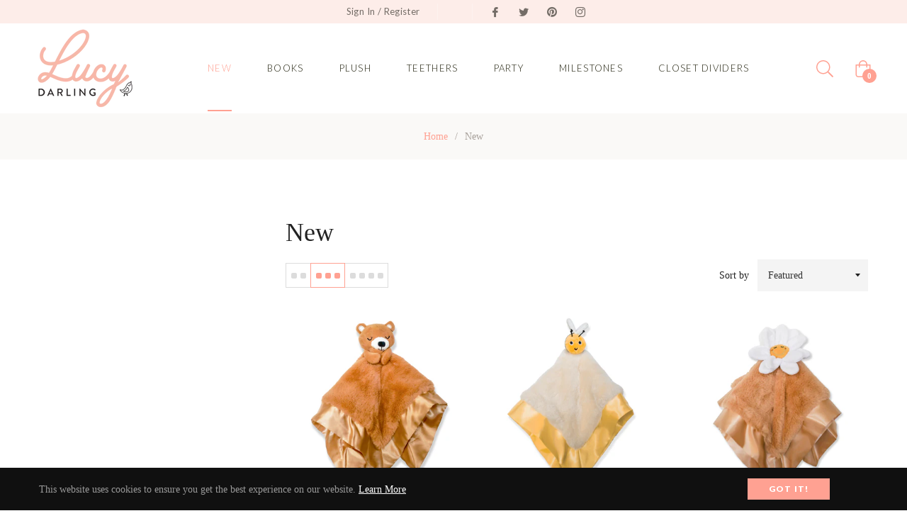

--- FILE ---
content_type: text/css
request_url: https://wholesale.lucydarling.com/cdn/shop/t/11/assets/custom-fonts.css?v=69647263461716861241642626844
body_size: -238
content:
@font-face{font-family:Aleo;src:url(Aleo-Italic.eot);src:url(Aleo-Italic.eot?#iefix) format("embedded-opentype"),url(Aleo-Italic.woff2) format("woff2"),url(Aleo-Italic.woff) format("woff"),url(Aleo-Italic.ttf) format("truetype"),url(Aleo-Italic.svg#Aleo-Italic) format("svg");font-weight:400;font-style:italic}@font-face{font-family:Aleo;src:url(Aleo-BoldItalic.eot);src:url(Aleo-BoldItalic.eot?#iefix) format("embedded-opentype"),url(Aleo-BoldItalic.woff2) format("woff2"),url(Aleo-BoldItalic.woff) format("woff"),url(Aleo-BoldItalic.ttf) format("truetype"),url(Aleo-BoldItalic.svg#Aleo-BoldItalic) format("svg");font-weight:700;font-style:italic}@font-face{font-family:Aleo;src:url(Aleo-Bold.eot);src:url(Aleo-Bold.eot?#iefix) format("embedded-opentype"),url(Aleo-Bold.woff2) format("woff2"),url(Aleo-Bold.woff) format("woff"),url(Aleo-Bold.ttf) format("truetype"),url(Aleo-Bold.svg#Aleo-Bold) format("svg");font-weight:700;font-style:normal}@font-face{font-family:Aleo;src:url(Aleo-Light.eot);src:url(Aleo-Light.eot?#iefix) format("embedded-opentype"),url(Aleo-Light.woff2) format("woff2"),url(Aleo-Light.woff) format("woff"),url(Aleo-Light.ttf) format("truetype"),url(Aleo-Light.svg#Aleo-Light) format("svg");font-weight:300;font-style:normal}@font-face{font-family:Aleo;src:url(Aleo-LightItalic.eot);src:url(Aleo-LightItalic.eot?#iefix) format("embedded-opentype"),url(Aleo-LightItalic.woff2) format("woff2"),url(Aleo-LightItalic.woff) format("woff"),url(Aleo-LightItalic.ttf) format("truetype"),url(Aleo-LightItalic.svg#Aleo-LightItalic) format("svg");font-weight:300;font-style:italic}@font-face{font-family:Lato;src:url(Lato-Black.eot);src:url(Lato-Black.eot?#iefix) format("embedded-opentype"),url(Lato-Black.woff2) format("woff2"),url(Lato-Black.woff) format("woff"),url(Lato-Black.ttf) format("truetype"),url(Lato-Black.svg#Lato-Black) format("svg");font-weight:900;font-style:normal}@font-face{font-family:Lato;src:url(Lato-Bold.eot);src:url(Lato-Bold.eot?#iefix) format("embedded-opentype"),url(Lato-Bold.woff2) format("woff2"),url(Lato-Bold.woff) format("woff"),url(Lato-Bold.ttf) format("truetype"),url(Lato-Bold.svg#Lato-Bold) format("svg");font-weight:700;font-style:normal}@font-face{font-family:Lato;src:url(Lato-BoldItalic.eot);src:url(Lato-BoldItalic.eot?#iefix) format("embedded-opentype"),url(Lato-BoldItalic.woff2) format("woff2"),url(Lato-BoldItalic.woff) format("woff"),url(Lato-BoldItalic.ttf) format("truetype"),url(Lato-BoldItalic.svg#Lato-BoldItalic) format("svg");font-weight:700;font-style:italic}@font-face{font-family:Lato;src:url(Lato-Italic.eot);src:url(Lato-Italic.eot?#iefix) format("embedded-opentype"),url(Lato-Italic.woff2) format("woff2"),url(Lato-Italic.woff) format("woff"),url(Lato-Italic.ttf) format("truetype"),url(Lato-Italic.svg#Lato-Italic) format("svg");font-weight:400;font-style:italic}@font-face{font-family:Aleo;src:url(Aleo-Regular.eot);src:url(Aleo-Regular.eot?#iefix) format("embedded-opentype"),url(Aleo-Regular.woff2) format("woff2"),url(Aleo-Regular.woff) format("woff"),url(Aleo-Regular.ttf) format("truetype"),url(Aleo-Regular.svg#Aleo-Regular) format("svg");font-weight:400;font-style:normal}@font-face{font-family:Lato;src:url(Lato-BlackItalic.eot);src:url(Lato-BlackItalic.eot?#iefix) format("embedded-opentype"),url(Lato-BlackItalic.woff2) format("woff2"),url(Lato-BlackItalic.woff) format("woff"),url(Lato-BlackItalic.ttf) format("truetype"),url(Lato-BlackItalic.svg#Lato-BlackItalic) format("svg");font-weight:900;font-style:italic}@font-face{font-family:Lato;src:url(Lato-LightItalic.eot);src:url(Lato-LightItalic.eot?#iefix) format("embedded-opentype"),url(Lato-LightItalic.woff2) format("woff2"),url(Lato-LightItalic.woff) format("woff"),url(Lato-LightItalic.ttf) format("truetype"),url(Lato-LightItalic.svg#Lato-LightItalic) format("svg");font-weight:300;font-style:italic}@font-face{font-family:Lato;src:url(Lato-Light.eot);src:url(Lato-Light.eot?#iefix) format("embedded-opentype"),url(Lato-Light.woff2) format("woff2"),url(Lato-Light.woff) format("woff"),url(Lato-Light.ttf) format("truetype"),url(Lato-Light.svg#Lato-Light) format("svg");font-weight:300;font-style:normal}@font-face{font-family:Lato Hairline;src:url(Lato-HairlineItalic.eot);src:url(Lato-HairlineItalic.eot?#iefix) format("embedded-opentype"),url(Lato-HairlineItalic.woff2) format("woff2"),url(Lato-HairlineItalic.woff) format("woff"),url(Lato-HairlineItalic.ttf) format("truetype"),url(Lato-HairlineItalic.svg#Lato-HairlineItalic) format("svg");font-weight:300;font-style:italic}@font-face{font-family:Lato;src:url(Lato-Regular.eot);src:url(Lato-Regular.eot?#iefix) format("embedded-opentype"),url(Lato-Regular.woff2) format("woff2"),url(Lato-Regular.woff) format("woff"),url(Lato-Regular.ttf) format("truetype"),url(Lato-Regular.svg#Lato-Regular) format("svg");font-weight:400;font-style:normal}@font-face{font-family:Lato Hairline;src:url(Lato-Hairline.eot);src:url(Lato-Hairline.eot?#iefix) format("embedded-opentype"),url(Lato-Hairline.woff2) format("woff2"),url(Lato-Hairline.woff) format("woff"),url(Lato-Hairline.ttf) format("truetype"),url(Lato-Hairline.svg#Lato-Hairline) format("svg");font-weight:300;font-style:normal}
/*# sourceMappingURL=/cdn/shop/t/11/assets/custom-fonts.css.map?v=69647263461716861241642626844 */
